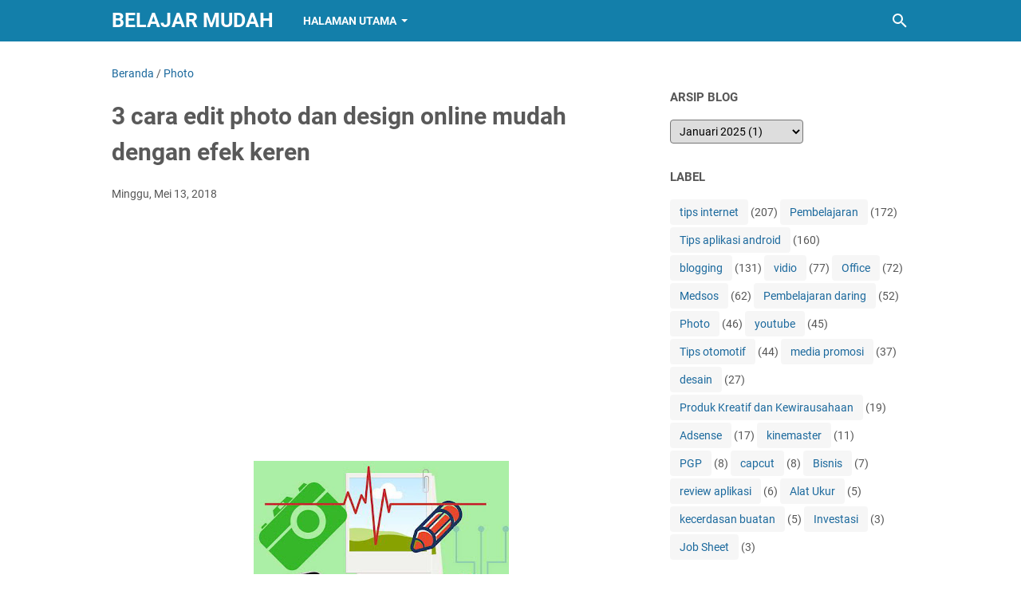

--- FILE ---
content_type: text/html; charset=utf-8
request_url: https://www.google.com/recaptcha/api2/aframe
body_size: 267
content:
<!DOCTYPE HTML><html><head><meta http-equiv="content-type" content="text/html; charset=UTF-8"></head><body><script nonce="pYKkNITTaFfiadmpqwG0Rw">/** Anti-fraud and anti-abuse applications only. See google.com/recaptcha */ try{var clients={'sodar':'https://pagead2.googlesyndication.com/pagead/sodar?'};window.addEventListener("message",function(a){try{if(a.source===window.parent){var b=JSON.parse(a.data);var c=clients[b['id']];if(c){var d=document.createElement('img');d.src=c+b['params']+'&rc='+(localStorage.getItem("rc::a")?sessionStorage.getItem("rc::b"):"");window.document.body.appendChild(d);sessionStorage.setItem("rc::e",parseInt(sessionStorage.getItem("rc::e")||0)+1);localStorage.setItem("rc::h",'1763365878436');}}}catch(b){}});window.parent.postMessage("_grecaptcha_ready", "*");}catch(b){}</script></body></html>

--- FILE ---
content_type: text/javascript; charset=UTF-8
request_url: https://www.sriagunggb.my.id/feeds/posts/default/-/Photo?alt=json-in-script&orderby=updated&start-index=32&max-results=5&callback=msRelatedPosts
body_size: 8238
content:
// API callback
msRelatedPosts({"version":"1.0","encoding":"UTF-8","feed":{"xmlns":"http://www.w3.org/2005/Atom","xmlns$openSearch":"http://a9.com/-/spec/opensearchrss/1.0/","xmlns$blogger":"http://schemas.google.com/blogger/2008","xmlns$georss":"http://www.georss.org/georss","xmlns$gd":"http://schemas.google.com/g/2005","xmlns$thr":"http://purl.org/syndication/thread/1.0","id":{"$t":"tag:blogger.com,1999:blog-2222805516554856507"},"updated":{"$t":"2025-11-06T17:48:57.023+07:00"},"category":[{"term":"tips internet"},{"term":"Pembelajaran"},{"term":"Tips aplikasi android"},{"term":"blogging"},{"term":"Materi TKR"},{"term":"Tips Otomotif TKR"},{"term":"vidio"},{"term":"Office"},{"term":"Medsos"},{"term":"Pembelajaran daring"},{"term":"Photo"},{"term":"youtube"},{"term":"Tips otomotif"},{"term":"media promosi"},{"term":"Tips Belajar"},{"term":"desain"},{"term":"Produk Kreatif dan Kewirausahaan"},{"term":"Tips android"},{"term":"Adsense"},{"term":"Soal Online"},{"term":"Mesin"},{"term":"aplikasi"},{"term":"Materi PKK"},{"term":"kinemaster"},{"term":"Sasis"},{"term":"PGP"},{"term":"capcut"},{"term":"Bisnis"},{"term":"Kelistrikan"},{"term":"Bank Soal"},{"term":"Modul Ajar"},{"term":"VCT"},{"term":"review aplikasi"},{"term":"tutorial Inkscape"},{"term":"Alat Ukur"},{"term":"kecerdasan buatan"},{"term":"RPP"},{"term":"lomba menulis blog"},{"term":"tiktok"},{"term":"Investasi"},{"term":"Job Sheet"},{"term":"Musik"},{"term":"Sepeda Motor"},{"term":"TSM"},{"term":"record of my trip"},{"term":"tanaman bunga"},{"term":"Blog Copetition"},{"term":"info lowongan kerja"}],"title":{"type":"text","$t":"Belajar Mudah"},"subtitle":{"type":"html","$t":"blog tentang cara mudah belajar tentang pembelajaran,materi otomotif tkr,office,android,photo,vidio dan berbagai tips"},"link":[{"rel":"http://schemas.google.com/g/2005#feed","type":"application/atom+xml","href":"https:\/\/www.sriagunggb.my.id\/feeds\/posts\/default"},{"rel":"self","type":"application/atom+xml","href":"https:\/\/www.blogger.com\/feeds\/2222805516554856507\/posts\/default\/-\/Photo?alt=json-in-script\u0026start-index=32\u0026max-results=5\u0026orderby=updated"},{"rel":"alternate","type":"text/html","href":"https:\/\/www.sriagunggb.my.id\/search\/label\/Photo"},{"rel":"hub","href":"http://pubsubhubbub.appspot.com/"},{"rel":"previous","type":"application/atom+xml","href":"https:\/\/www.blogger.com\/feeds\/2222805516554856507\/posts\/default\/-\/Photo\/-\/Photo?alt=json-in-script\u0026start-index=27\u0026max-results=5\u0026orderby=updated"},{"rel":"next","type":"application/atom+xml","href":"https:\/\/www.blogger.com\/feeds\/2222805516554856507\/posts\/default\/-\/Photo\/-\/Photo?alt=json-in-script\u0026start-index=37\u0026max-results=5\u0026orderby=updated"}],"author":[{"name":{"$t":"sriagunggb"},"uri":{"$t":"http:\/\/www.blogger.com\/profile\/08099443396706994498"},"email":{"$t":"noreply@blogger.com"},"gd$image":{"rel":"http://schemas.google.com/g/2005#thumbnail","width":"32","height":"32","src":"\/\/blogger.googleusercontent.com\/img\/b\/R29vZ2xl\/AVvXsEgMQl3mhOZXWPTUfPkRmfBzzMIVJ25-P7WRm_ThsuvarLhD6hjInPCgJdJ7I1cW-YEIst8ylAIcOBvQUoNL3fVwVQFGjL9JkemfMvx_b0pGYPzeRVL_0SyNuQPGBQ2_0N0\/s113\/IMG_20210502_232124.png"}}],"generator":{"version":"7.00","uri":"http://www.blogger.com","$t":"Blogger"},"openSearch$totalResults":{"$t":"46"},"openSearch$startIndex":{"$t":"32"},"openSearch$itemsPerPage":{"$t":"5"},"entry":[{"id":{"$t":"tag:blogger.com,1999:blog-2222805516554856507.post-7291439283585520549"},"published":{"$t":"2019-03-02T03:31:00.000+07:00"},"updated":{"$t":"2020-12-26T13:38:46.136+07:00"},"category":[{"scheme":"http://www.blogger.com/atom/ns#","term":"Photo"},{"scheme":"http://www.blogger.com/atom/ns#","term":"Tips aplikasi android"}],"title":{"type":"text","$t":"Aplikasi foto banyak fitur editing lengkap untuk HP dengan Tolwiz photos"},"content":{"type":"html","$t":"\u003Cdiv dir=\"ltr\" style=\"text-align: left;\" trbidi=\"on\"\u003E\n\u003Cdiv class=\"separator\" style=\"clear: both; text-align: center;\"\u003E\n\u003Ca href=\"https:\/\/blogger.googleusercontent.com\/img\/b\/R29vZ2xl\/AVvXsEgvOuSJqG-B1Zfe28dgdivbn15U6-ZlyDgTtwg0-ghMmeasOB1sQ3H7aQi-jJ9yHPPULtimtjYoBAdwaRCejI-FpaY7uPwCaExETStdvRhuCgx2HXjIDmVgKecShXhei7myg-NteVJ2VyHE\/s1600\/aplikasi+banyak+fitur+editing+untuk+hp+dengan+toolwiz+photos.jpg\" imageanchor=\"1\" style=\"margin-left: 1em; margin-right: 1em;\"\u003E\u003Cimg alt=\"aplikasi foto banyak fitur lengkap untuk hp dengan tolwiz photos\" border=\"0\" data-original-height=\"280\" data-original-width=\"336\" height=\"532\" src=\"https:\/\/blogger.googleusercontent.com\/img\/b\/R29vZ2xl\/AVvXsEgvOuSJqG-B1Zfe28dgdivbn15U6-ZlyDgTtwg0-ghMmeasOB1sQ3H7aQi-jJ9yHPPULtimtjYoBAdwaRCejI-FpaY7uPwCaExETStdvRhuCgx2HXjIDmVgKecShXhei7myg-NteVJ2VyHE\/s640\/aplikasi+banyak+fitur+editing+untuk+hp+dengan+toolwiz+photos.jpg\" title=\"aplikasi foto banyak fitur lengkap\" width=\"640\" \/\u003E\u003C\/a\u003E\u003C\/div\u003E\n\u003Cbr \/\u003E\nAnda suka edit foto di HP anda? kini banyak beredar aplikasi untuk edit foto dengan bayak fitur editing dengan mudah dan gratis.Salah satunya adalah aplikasi toolwiz photos yang banyak fitur untuk edit foto anda dengan mudah dalam waktu sekejab.\u003Cbr \/\u003E\n\u003Cbr \/\u003E\nSebetulnya banyak sekali aplikasi edit foto\u0026nbsp; yang lain yang juga banyak fitur editingnya akan tetapi setelah mencoba beberapa aplikasi ada satu aplikasi untuk edit dengan aplikasi yang satu ini karena fitur untuk edit lebih banyak dibandingkan aplikasi yang lain.\u003Cbr \/\u003E\n\u003Cbr \/\u003E\nToolwiz photos menggabungkan dar beberapa fitur editing yang lengkap untuk anda seperti fitur pro editing yang dapat anda jumpai dalam aplikasi lain yang pro atau berbayar disini gratis dapat menikmati fitur premium atau berbayar.\u003Cbr \/\u003E\n\u003Cdiv class=\"separator\" style=\"clear: both; text-align: center;\"\u003E\n\u003Ca href=\"https:\/\/blogger.googleusercontent.com\/img\/b\/R29vZ2xl\/AVvXsEhBjX427CzZ0Gz76fG1z4iWy7g7lCepmcRD55_lBMs4QFNmogIUm9U5acvsZ2U-E_C_vDJo8ikQFguxJKIVuAnN9Uw5rlXCp6jdeo0ljJHluNL0P30W4ZBGfT92TOJMzSgoOWVwSSr_hXYO\/s1600\/aplikasi+edit+foto+banyak+fitur+di+hp+dengan+toolwiz+photos.jpg\" imageanchor=\"1\" style=\"margin-left: 1em; margin-right: 1em;\"\u003E\u003Cimg alt=\"aplikasi foto banyak fitur editing lengkap untuk hp dengan tolwiz photos\" border=\"0\" data-original-height=\"800\" data-original-width=\"400\" height=\"400\" src=\"https:\/\/blogger.googleusercontent.com\/img\/b\/R29vZ2xl\/AVvXsEhBjX427CzZ0Gz76fG1z4iWy7g7lCepmcRD55_lBMs4QFNmogIUm9U5acvsZ2U-E_C_vDJo8ikQFguxJKIVuAnN9Uw5rlXCp6jdeo0ljJHluNL0P30W4ZBGfT92TOJMzSgoOWVwSSr_hXYO\/s400\/aplikasi+edit+foto+banyak+fitur+di+hp+dengan+toolwiz+photos.jpg\" title=\"aplikasi foto banyak fitur editing\" width=\"200\" \/\u003E\u003C\/a\u003E\u003C\/div\u003E\n\u003Cbr \/\u003E\nFitur seperti crop,mosaic,pact healing untuk menghilangkan gambar atau foto menjadi indah misalnya saja anda akan menghilangkan beberapa latar belakang dengan mengganti menggunakana mosaic dan untuk menghilangkan dengan healing serta fitur yang lain masih banyak.\u003Cbr \/\u003E\n\u003Cbr \/\u003E\nDengan fitur yang lain seperti toning,filter yang menawan ,potraid yang dapat membentuk wajah terutama bagian dagu supaya lebih indah dengan edit bagian wajah anda serta efefect yang dapat mengedit wajah anda secara maksimal misalnya saja bagian dagu anda lebar dapat dikecilkan dengan membentuk dagu anda lebih cantik dan menawan.\u003Cbr \/\u003E\n\u003Cbr \/\u003E\nSelanjutnya terdapat fitur decorate untuk menambahkan editing seperti dengan menambahkan stiker dengan berbagai macam stiker ,membuat wajah anda dengan skecth,textutere dan kombinasi lain dalam fitur pro editing.\u003Cbr \/\u003E\n\u003Cbr \/\u003E\nJika anda ingin merubah foto anda seperti menjadi sebuah lukisan baik hitam putih ataupun berwarna anda dapat merubah dengan fitur prismart seperti edit foto menggunakan prisma yang terkenal dengan photo art atau seni foto anda dibuat seperti sebuah lukisan tangan.\u003Cbr \/\u003E\n\u003Cdiv class=\"separator\" style=\"clear: both; text-align: center;\"\u003E\n\u003Ca href=\"https:\/\/blogger.googleusercontent.com\/img\/b\/R29vZ2xl\/AVvXsEiMPQSKzGL0NlFb0XxHBSpfLBgsExUdjXZ2r2hlhMNtezF7AuSDk3pdke2c53A320P0GOmj480t89LVl3C184qbUuBEdVdCVkKSQD2KasRLPl1q0ubd1hoyA9MI-j_L86rAFgxN9FWe9zSl\/s1600\/aplikasi+edit+foto+banyak+fitur+di+hp+dengan+toolwizphotos.jpg\" imageanchor=\"1\" style=\"margin-left: 1em; margin-right: 1em;\"\u003E\u003Cimg alt=\"aplikasi foto banyak fitur editing lengkap untuk hp dengan tolwiz photos\" border=\"0\" data-original-height=\"800\" data-original-width=\"400\" height=\"400\" src=\"https:\/\/blogger.googleusercontent.com\/img\/b\/R29vZ2xl\/AVvXsEiMPQSKzGL0NlFb0XxHBSpfLBgsExUdjXZ2r2hlhMNtezF7AuSDk3pdke2c53A320P0GOmj480t89LVl3C184qbUuBEdVdCVkKSQD2KasRLPl1q0ubd1hoyA9MI-j_L86rAFgxN9FWe9zSl\/s400\/aplikasi+edit+foto+banyak+fitur+di+hp+dengan+toolwizphotos.jpg\" title=\"aplikasi foto banyak fitur editing\" width=\"200\" \/\u003E\u003C\/a\u003E\u003C\/div\u003E\n\u003Cbr \/\u003E\n\u003Cul style=\"text-align: left;\"\u003E\n\u003Cli\u003E\u003Ca href=\"https:\/\/play.google.com\/store\/apps\/details?id=com.btows.photo\"\u003Edownload aplikasi toolwiz photos\u003C\/a\u003E\u003C\/li\u003E\n\u003C\/ul\u003E\n\u003Cbr \/\u003E\nSetelah itu ada fitur namanya water reflection fitur ini untuk membentuk foto atau gambar anda seolah olah berada di dalam air misalnya foto separuh kelihatan di atas sebuah air dan yang lain terdapat bayangan seperti di dalam air.\u003Cbr \/\u003E\n\u003Cbr \/\u003E\nKemudian untuk membuat sebuah animasi anda dapat menambahkan my moment untuk menabadikan foto anda misalnya seolah olah berada dandapat bergerak di dalam air yang jernih dengan binatang laut berupa sebuah vidio foto.\u003Cbr \/\u003E\n\u003Cbr \/\u003E\nDan ada fitur untuk membuat slideshow beberapa foto anda dalam slide showdengan menambahkan musik pilihan yang anda sukai dapat dilakukan dengan mudah dan cepat dalam fitur editing dengan membuat slide show.\u003Cbr \/\u003E\n\u003Cbr \/\u003E\nTerdapat juga menu explore untuk ekspor karya anda ke jejaring sosial atau ke media sosial sehingga mungkin dapat membagikan momen momen indah anda dapat dibagikan teman untuk melihat aktivitas anda.\u003Cbr \/\u003E\n\u003Cbr \/\u003E\nNah tunggu apalagi jika anda ingin edit foto dengan fitur editing lengkap dapat menggunakan tolwiz photo untuk edit bagian foto dan momen kebahagian anda dengan menggunakan aplikasi ini yang lengkap dengan beberapa fitur unggulan yang tidak dapat di aplikasi lain,seperti tools seperti fitur premium,adanya prismaart yang membuat karya seni dengan menggunakan foto sampai membuat slide show untuk foto anda,\u003Cbr \/\u003E\n\u003Cbr \/\u003E\n\u003Cbr \/\u003E\n\u003Cbr \/\u003E\n\u003C\/div\u003E\n"},"link":[{"rel":"replies","type":"application/atom+xml","href":"https:\/\/www.sriagunggb.my.id\/feeds\/7291439283585520549\/comments\/default","title":"Posting Komentar"},{"rel":"replies","type":"text/html","href":"https:\/\/www.sriagunggb.my.id\/2019\/03\/aplikasi-foto-banyak-fitur-editing.html#comment-form","title":"0 Komentar"},{"rel":"edit","type":"application/atom+xml","href":"https:\/\/www.blogger.com\/feeds\/2222805516554856507\/posts\/default\/7291439283585520549"},{"rel":"self","type":"application/atom+xml","href":"https:\/\/www.blogger.com\/feeds\/2222805516554856507\/posts\/default\/7291439283585520549"},{"rel":"alternate","type":"text/html","href":"https:\/\/www.sriagunggb.my.id\/2019\/03\/aplikasi-foto-banyak-fitur-editing.html","title":"Aplikasi foto banyak fitur editing lengkap untuk HP dengan Tolwiz photos"}],"author":[{"name":{"$t":"sriagunggb"},"uri":{"$t":"http:\/\/www.blogger.com\/profile\/08099443396706994498"},"email":{"$t":"noreply@blogger.com"},"gd$image":{"rel":"http://schemas.google.com/g/2005#thumbnail","width":"32","height":"32","src":"\/\/blogger.googleusercontent.com\/img\/b\/R29vZ2xl\/AVvXsEgMQl3mhOZXWPTUfPkRmfBzzMIVJ25-P7WRm_ThsuvarLhD6hjInPCgJdJ7I1cW-YEIst8ylAIcOBvQUoNL3fVwVQFGjL9JkemfMvx_b0pGYPzeRVL_0SyNuQPGBQ2_0N0\/s113\/IMG_20210502_232124.png"}}],"media$thumbnail":{"xmlns$media":"http://search.yahoo.com/mrss/","url":"https:\/\/blogger.googleusercontent.com\/img\/b\/R29vZ2xl\/AVvXsEgvOuSJqG-B1Zfe28dgdivbn15U6-ZlyDgTtwg0-ghMmeasOB1sQ3H7aQi-jJ9yHPPULtimtjYoBAdwaRCejI-FpaY7uPwCaExETStdvRhuCgx2HXjIDmVgKecShXhei7myg-NteVJ2VyHE\/s72-c\/aplikasi+banyak+fitur+editing+untuk+hp+dengan+toolwiz+photos.jpg","height":"72","width":"72"},"thr$total":{"$t":"0"}},{"id":{"$t":"tag:blogger.com,1999:blog-2222805516554856507.post-7025694610200537036"},"published":{"$t":"2019-03-17T15:17:00.001+07:00"},"updated":{"$t":"2020-12-26T13:38:43.007+07:00"},"category":[{"scheme":"http://www.blogger.com/atom/ns#","term":"Photo"},{"scheme":"http://www.blogger.com/atom/ns#","term":"Tips aplikasi android"}],"title":{"type":"text","$t":"5 aplikasi Kamera selfi jaman now terbaik yang wajib dimiliki"},"content":{"type":"html","$t":"\u003Cdiv dir=\"ltr\" style=\"text-align: left;\" trbidi=\"on\"\u003E\n\u003Cdiv class=\"separator\" style=\"clear: both; text-align: center;\"\u003E\n\u003Ca href=\"https:\/\/blogger.googleusercontent.com\/img\/b\/R29vZ2xl\/AVvXsEgW0bUBz37X0Jz0QdP8bIPWndERDT8LznHRo_NXHNb_pbiFXgFeiEH2QgL-u-nONpSFXJQx_DkkRNfnZOuf2xyRy6QGkC1Kfcs-qSssNoaoYX2IReV1SiuFl5Es06jQDXdx5j_J3PL8ztPd\/s1600\/5+aplikasi+kamera+sefi+jaman+now+terbaik+yang+wajib+dimiliki.jpg\" imageanchor=\"1\" style=\"margin-left: 1em; margin-right: 1em;\"\u003E\u003Cimg alt=\"5 aplikasi kamera selfi jaman now terbaik yang wajib dimiliki\" border=\"0\" data-original-height=\"280\" data-original-width=\"336\" height=\"532\" src=\"https:\/\/blogger.googleusercontent.com\/img\/b\/R29vZ2xl\/AVvXsEgW0bUBz37X0Jz0QdP8bIPWndERDT8LznHRo_NXHNb_pbiFXgFeiEH2QgL-u-nONpSFXJQx_DkkRNfnZOuf2xyRy6QGkC1Kfcs-qSssNoaoYX2IReV1SiuFl5Es06jQDXdx5j_J3PL8ztPd\/s640\/5+aplikasi+kamera+sefi+jaman+now+terbaik+yang+wajib+dimiliki.jpg\" title=\"5 aplikasi kamera selfi jaman now\" width=\"640\" \/\u003E\u003C\/a\u003E\u003C\/div\u003E\n\u003Cdiv class=\"separator\" style=\"clear: both; text-align: center;\"\u003E\n\u003C\/div\u003E\n\u003Cbr \/\u003E\nBagi anda yang suka selfi khususnya bagi kaum hawa sebagian besar memang suka selfi,Ada kamera selfi jaman now yang terbaik wajib untuk anda miliki,Kenapa ? karena memiliki fitur unggulan pada kamera selfi di aplikasi kamera yang sudah terbukti dapat menyulap wajah anda menjadi lebih menarik dan patut anda coba untuk berselfi ria.\u003Cbr \/\u003E\n\u003Cbr \/\u003E\nBeberapa jenis aplikasi kamera selfi memang banyak sekali beredar di playstore dan jenis kamera ini memiliki banyak sekali keunggulan yang menjadikan foto selfi anda semakin menarik baik dengan fitur aplikasi kameranya maupun dengan fitur editing yang lengkap.\u003Cbr \/\u003E\n\u003Cbr \/\u003E\nBerikut ini beberapa aplikasi kamera selfi untuk semakin membuat anda menarik saat cekrak cekrek mengambil hasil foto selfi anda dan di gunakan untuk meadia sosial.\u003Cbr \/\u003E\n\u003Cbr \/\u003E\n1. Youcam perfect.\u003Cbr \/\u003E\nmerupakan aplikasi kamera selfi yang dapat memperbaiki wajah anda dengan hasil foto yang sesuaia dengan keinginan anda seperti mengubah bentuk wajah,hidung hingga make up pun dapat pada kamera selfi yang satu ini dan mempunyai keunggulan lain seperti saat gelap dan mendung aplikasi kamera selfi ini dapat membantu anda.\u003Cbr \/\u003E\n\u003Cbr \/\u003E\n2. Beauty plus.\u003Cbr \/\u003E\nJika anda mempunyai jerawat\u0026nbsp; saat akan selfi supaya tidak kelihatan aplikasi kamera selfi yang satu ini mampu menghilangkan jerawat anda dalam sekejap dan dapat pula memutihkan gigi anda,kamera ini juga dapat digunakan untuk merekam vidio sehingga kamera ini juga layak di berikan kamera jaman now yang harus anda miliki.\u003Cbr \/\u003E\n\u003Cbr \/\u003E\n3. Candy camera.\u003Cbr \/\u003E\nPada kamera selfi yang satu ini terdapat fitur baby face yang dapat membuat wajah anda lebih muda dari aslinya dan juga terdapat fitur orange kiss yang mengubah lipstik atau bibir anda menjadi warna orange,\u003Cbr \/\u003E\n\u003Cbr \/\u003E\n4. Snow.\u003Cbr \/\u003E\nkamrea yang satu ini sudah diselipkan teknologi AR dengan mengedit wajah secara live dengan menggunakan banyak filter untuk digunakan saat anda selfi dan tidak dijumpai di aplikasi kamera yang lain.\u003Cbr \/\u003E\n\u003Cbr \/\u003E\n5. Face Swap.\u003Cbr \/\u003E\nAplikasi kamera selfi yang satu ini dapat menukar wajah anda dengan wajah teman anda atau untuk sekedar membuat lucu kamera ini juga dapat menukar wajah dengan hewan yang menjadikan anda lucu dan yang pastinya menyenangkan dapat edit foto dengan berbagai cara dan mudah melakukanya.\u003Cbr \/\u003E\n\u003Cbr \/\u003E\nBagi anda yang suka selfi jangan lewatkan untuk memiliki salah satu kamera selfi terbaik yang dapat mulai dari mengubah wajah ,membuat lebih muda serta dapat di edit dengan mudah seperti menukar wajah dan emotion serta ratusan filter yang menarik untuk selfi anda.\u003C\/div\u003E\n"},"link":[{"rel":"replies","type":"application/atom+xml","href":"https:\/\/www.sriagunggb.my.id\/feeds\/7025694610200537036\/comments\/default","title":"Posting Komentar"},{"rel":"replies","type":"text/html","href":"https:\/\/www.sriagunggb.my.id\/2019\/03\/5-aplikasi-kamera-selfi-jaman-now.html#comment-form","title":"0 Komentar"},{"rel":"edit","type":"application/atom+xml","href":"https:\/\/www.blogger.com\/feeds\/2222805516554856507\/posts\/default\/7025694610200537036"},{"rel":"self","type":"application/atom+xml","href":"https:\/\/www.blogger.com\/feeds\/2222805516554856507\/posts\/default\/7025694610200537036"},{"rel":"alternate","type":"text/html","href":"https:\/\/www.sriagunggb.my.id\/2019\/03\/5-aplikasi-kamera-selfi-jaman-now.html","title":"5 aplikasi Kamera selfi jaman now terbaik yang wajib dimiliki"}],"author":[{"name":{"$t":"sriagunggb"},"uri":{"$t":"http:\/\/www.blogger.com\/profile\/08099443396706994498"},"email":{"$t":"noreply@blogger.com"},"gd$image":{"rel":"http://schemas.google.com/g/2005#thumbnail","width":"32","height":"32","src":"\/\/blogger.googleusercontent.com\/img\/b\/R29vZ2xl\/AVvXsEgMQl3mhOZXWPTUfPkRmfBzzMIVJ25-P7WRm_ThsuvarLhD6hjInPCgJdJ7I1cW-YEIst8ylAIcOBvQUoNL3fVwVQFGjL9JkemfMvx_b0pGYPzeRVL_0SyNuQPGBQ2_0N0\/s113\/IMG_20210502_232124.png"}}],"media$thumbnail":{"xmlns$media":"http://search.yahoo.com/mrss/","url":"https:\/\/blogger.googleusercontent.com\/img\/b\/R29vZ2xl\/AVvXsEgW0bUBz37X0Jz0QdP8bIPWndERDT8LznHRo_NXHNb_pbiFXgFeiEH2QgL-u-nONpSFXJQx_DkkRNfnZOuf2xyRy6QGkC1Kfcs-qSssNoaoYX2IReV1SiuFl5Es06jQDXdx5j_J3PL8ztPd\/s72-c\/5+aplikasi+kamera+sefi+jaman+now+terbaik+yang+wajib+dimiliki.jpg","height":"72","width":"72"},"thr$total":{"$t":"0"}},{"id":{"$t":"tag:blogger.com,1999:blog-2222805516554856507.post-4563516164046854791"},"published":{"$t":"2019-05-11T02:27:00.000+07:00"},"updated":{"$t":"2020-12-26T13:38:39.772+07:00"},"category":[{"scheme":"http://www.blogger.com/atom/ns#","term":"Photo"},{"scheme":"http://www.blogger.com/atom/ns#","term":"tips internet"}],"title":{"type":"text","$t":"Cara edit foto online dan kompres cepat gratis menggunakan iloveimg"},"content":{"type":"html","$t":"\u003Cdiv dir=\"ltr\" style=\"text-align: left;\" trbidi=\"on\"\u003E\n\u003Cdiv class=\"separator\" style=\"clear: both; text-align: center;\"\u003E\n\u003Ca href=\"https:\/\/blogger.googleusercontent.com\/img\/b\/R29vZ2xl\/AVvXsEjjhuFFylysi6MuHFwrpCGJAgJjV_802ENM_nIKX7ouSw1G-LuolLQ-6WPrj3Ucr4dfm-fbeuLktBBrqP1-XCHb8TSXhxNBzZv78iqdZsSiJgO3VZf1EBLwoG-6VNYVqIrxqLACSkaHx5i8\/s1600\/cara+edit+dan+kompres+foto+online+cepat+dan+gratis+menggunakan+iloveimg.jpg\" imageanchor=\"1\" style=\"margin-left: 1em; margin-right: 1em;\"\u003E\u003Cimg alt=\"cara edit foto online dan kompres cepat gratis menggunakan iloveimg\" border=\"0\" data-original-height=\"280\" data-original-width=\"336\" height=\"332\" src=\"https:\/\/blogger.googleusercontent.com\/img\/b\/R29vZ2xl\/AVvXsEjjhuFFylysi6MuHFwrpCGJAgJjV_802ENM_nIKX7ouSw1G-LuolLQ-6WPrj3Ucr4dfm-fbeuLktBBrqP1-XCHb8TSXhxNBzZv78iqdZsSiJgO3VZf1EBLwoG-6VNYVqIrxqLACSkaHx5i8\/s400\/cara+edit+dan+kompres+foto+online+cepat+dan+gratis+menggunakan+iloveimg.jpg\" title=\"cara edit foto online dan kompres cepat gratis\" width=\"400\" \/\u003E\u003C\/a\u003E\u003C\/div\u003E\n\u003Cbr \/\u003E\nEdit sebuah foto boleh dikatakan sesuatu yang wajib untuk dilakukan terutama jika anda akan mengaploud sebuah foto terutama ukuran dan kelngkapan yang lain serta untuk memperindah dan mempercantik foto anda,Sekarang inibanyak edit foto dilakukan baik menggunakan aplikasi edit foto serta jika anda ingin cepat,mudah dan gratis dapat berkunjung ke situs www.iloveimg.com.\u003Cbr \/\u003E\n\u003Cbr \/\u003E\nSitus ini menawarkan sebuah editing foto mudah dan simpel dan user frienly yang dapat digunakan secara mudah dan cepat terutama jika anda membutuhkan editing cepat dalam melaksanakan rutinitas atau pekerjaan yang ada hubunganya dengan fotogafi yang membantu pekerjaan anda lebih cepat selesai dilaksanakan.\u003Cbr \/\u003E\n\u003Cbr \/\u003E\nDengan menawarkan berbagai fitur editing antara lain :\u003Cbr \/\u003E\n\u003Cbr \/\u003E\n\u003Cul style=\"text-align: left;\"\u003E\n\u003Cli\u003Ekompres gambar\u003C\/li\u003E\n\u003C\/ul\u003E\n\u003Cbr \/\u003E\nberguna sekali untuk kompres sebuah gambar atau foto anda supaya menjadi lebih ringan untuk di share baik ke medsos ataupun ke jejaring sosial dan mungkin untuk keperluan data yang mengharuskan kompres foto anda.\u003Cbr \/\u003E\n\u003Cbr \/\u003E\n\u003Cul style=\"text-align: left;\"\u003E\n\u003Cli\u003Eubah ukuran gambar\u003C\/li\u003E\n\u003C\/ul\u003E\n\u003Cbr \/\u003E\nfitur ini juga penting untuk mengubah berbagai ukuran foto atau gambar yang mengharuskan ukuran ukuran tertentu dalam ukuran sebuah gambar atau foto anda.\u003Cbr \/\u003E\n\u003Cbr \/\u003E\n\u003Cul style=\"text-align: left;\"\u003E\n\u003Cli\u003Epotong gambar dan konversi JPG\u003C\/li\u003E\n\u003C\/ul\u003E\n\u003Cbr \/\u003E\nini juga sangat banyak digunakan terutama untuk foto yang mengharuskan anda memotong gambar dan mengkonversi ke JPG\u003Cbr \/\u003E\n\u003Cdiv class=\"separator\" style=\"clear: both; text-align: center;\"\u003E\n\u003Ca href=\"https:\/\/blogger.googleusercontent.com\/img\/b\/R29vZ2xl\/AVvXsEjBgfTzysql1cLvKhHhNrrqzzSK_qum067SPRN9b0J1YIyMv1V9uRGAkCE83jjftQs76YoaddPwgPw5b2o3vUEz9laDm3fAMvArlVNJy9oEaU_90Gbd1HoaLpt2tTV9RxvRNv0vCZglc1b0\/s1600\/cara+edit+foto+online+dan+kompres+cepat+gratis+menggunkan+iloveimg.JPG\" imageanchor=\"1\" style=\"margin-left: 1em; margin-right: 1em;\"\u003E\u003Cimg alt=\"cara edit foto online dan kompres cepat gratis menggunakan iloveimg\" border=\"0\" data-original-height=\"183\" data-original-width=\"400\" height=\"292\" src=\"https:\/\/blogger.googleusercontent.com\/img\/b\/R29vZ2xl\/AVvXsEjBgfTzysql1cLvKhHhNrrqzzSK_qum067SPRN9b0J1YIyMv1V9uRGAkCE83jjftQs76YoaddPwgPw5b2o3vUEz9laDm3fAMvArlVNJy9oEaU_90Gbd1HoaLpt2tTV9RxvRNv0vCZglc1b0\/s640\/cara+edit+foto+online+dan+kompres+cepat+gratis+menggunkan+iloveimg.JPG\" title=\"cara edit foto online dan kompres cepat gratis\" width=\"640\" \/\u003E\u003C\/a\u003E\u003C\/div\u003E\n\u003Cbr \/\u003E\n\u003Cbr \/\u003E\n\u003Cul style=\"text-align: left;\"\u003E\n\u003Cli\u003EEditor gambar\u003C\/li\u003E\n\u003C\/ul\u003E\n\u003Cdiv\u003E\n\u003Col style=\"text-align: left;\"\u003E\n\u003Cli\u003EJika anda kan edit secra cepat pilih fitur ini dengan cara masuk ke situs\u0026nbsp;\u003Ca href=\"https:\/\/www.iloveimg.com\/id\/editor-foto\"\u003EILOVEIMG\u003C\/a\u003E\u003C\/li\u003E\n\u003Cli\u003Eselanjutnya pilih gambar yang akan di edit dari laptop atau komputer\u003C\/li\u003E\n\u003Cli\u003Ekemudian pilih ubah ukuran untuk mengatur lebar dan tinggi\u003C\/li\u003E\n\u003Cli\u003Epotong gambar jika ingin di perpendek dan bentuk vertikal maupun horisontal\u003C\/li\u003E\n\u003Cli\u003Eselanjutnya memberi gambar pada foto serta menambahkan teks dapat dilakukan dengan mudah.\u003C\/li\u003E\n\u003Cli\u003Ekemudian anda juga dapat menambahkan berbagai bentuk,stiker dan merubah pojok gambar menjadi seperti elips misalnya untuk edit foto anda.\u003C\/li\u003E\n\u003Cli\u003Edan jika semua sudah dirasa selesai anda tinggal klik menu simpan pada kanan bawah dan memberi nama foto hasil editan dan menyimpan di laptop anda\u003C\/li\u003E\n\u003C\/ol\u003E\n\u003Cdiv\u003E\nDengan cara edit foto online yang secara cepat dan mudah serta gratis dapat anda lakukan untuk memenuhi kebutuhan anda mulai dari edit foto,kompres foto,mengubah ukuran smpai dengan konversi foto yang mungkin sangat dibutuhkan untuk share atau persyaratan yang membantu pekerjaan.\u003C\/div\u003E\n\u003C\/div\u003E\n\u003Cbr \/\u003E\n\u003Cbr \/\u003E\u003C\/div\u003E\n"},"link":[{"rel":"replies","type":"application/atom+xml","href":"https:\/\/www.sriagunggb.my.id\/feeds\/4563516164046854791\/comments\/default","title":"Posting Komentar"},{"rel":"replies","type":"text/html","href":"https:\/\/www.sriagunggb.my.id\/2019\/05\/cara-edit-foto-online-dan-kompres-cepat.html#comment-form","title":"0 Komentar"},{"rel":"edit","type":"application/atom+xml","href":"https:\/\/www.blogger.com\/feeds\/2222805516554856507\/posts\/default\/4563516164046854791"},{"rel":"self","type":"application/atom+xml","href":"https:\/\/www.blogger.com\/feeds\/2222805516554856507\/posts\/default\/4563516164046854791"},{"rel":"alternate","type":"text/html","href":"https:\/\/www.sriagunggb.my.id\/2019\/05\/cara-edit-foto-online-dan-kompres-cepat.html","title":"Cara edit foto online dan kompres cepat gratis menggunakan iloveimg"}],"author":[{"name":{"$t":"sriagunggb"},"uri":{"$t":"http:\/\/www.blogger.com\/profile\/08099443396706994498"},"email":{"$t":"noreply@blogger.com"},"gd$image":{"rel":"http://schemas.google.com/g/2005#thumbnail","width":"32","height":"32","src":"\/\/blogger.googleusercontent.com\/img\/b\/R29vZ2xl\/AVvXsEgMQl3mhOZXWPTUfPkRmfBzzMIVJ25-P7WRm_ThsuvarLhD6hjInPCgJdJ7I1cW-YEIst8ylAIcOBvQUoNL3fVwVQFGjL9JkemfMvx_b0pGYPzeRVL_0SyNuQPGBQ2_0N0\/s113\/IMG_20210502_232124.png"}}],"media$thumbnail":{"xmlns$media":"http://search.yahoo.com/mrss/","url":"https:\/\/blogger.googleusercontent.com\/img\/b\/R29vZ2xl\/AVvXsEjjhuFFylysi6MuHFwrpCGJAgJjV_802ENM_nIKX7ouSw1G-LuolLQ-6WPrj3Ucr4dfm-fbeuLktBBrqP1-XCHb8TSXhxNBzZv78iqdZsSiJgO3VZf1EBLwoG-6VNYVqIrxqLACSkaHx5i8\/s72-c\/cara+edit+dan+kompres+foto+online+cepat+dan+gratis+menggunakan+iloveimg.jpg","height":"72","width":"72"},"thr$total":{"$t":"0"}},{"id":{"$t":"tag:blogger.com,1999:blog-2222805516554856507.post-6863432559775647"},"published":{"$t":"2019-01-30T13:07:00.000+07:00"},"updated":{"$t":"2019-01-30T13:08:54.664+07:00"},"category":[{"scheme":"http://www.blogger.com/atom/ns#","term":"desain"},{"scheme":"http://www.blogger.com/atom/ns#","term":"Photo"}],"title":{"type":"text","$t":"3 Tips dan trik memadukan warna dalam desain secara umum"},"content":{"type":"html","$t":"\u003Cdiv dir=\"ltr\" style=\"text-align: left;\" trbidi=\"on\"\u003E\n\u003Cdiv class=\"separator\" style=\"clear: both; text-align: center;\"\u003E\n\u003Ca href=\"https:\/\/blogger.googleusercontent.com\/img\/b\/R29vZ2xl\/AVvXsEjEMB8ae0-1uPqkY3KhAnUs89m9ikn5s5X0zP8WIj9flDMjtSKiE_Ni5dwhyj8i-M6hyD7gWXrHx062j5t4IV2_osY7JdlTJ-F7w5N-qm3sGk3N0tjTa9WuBNUn-PIV8ZFPtnic55Opc5OC\/s1600\/tips+dan+trik+memadukan+warna.jpg\" imageanchor=\"1\" style=\"margin-left: 1em; margin-right: 1em;\"\u003E\u003Cimg alt=\"3 tips dan trik memadukan warna dalam desain secara umum\" border=\"0\" data-original-height=\"280\" data-original-width=\"336\" height=\"530\" src=\"https:\/\/blogger.googleusercontent.com\/img\/b\/R29vZ2xl\/AVvXsEjEMB8ae0-1uPqkY3KhAnUs89m9ikn5s5X0zP8WIj9flDMjtSKiE_Ni5dwhyj8i-M6hyD7gWXrHx062j5t4IV2_osY7JdlTJ-F7w5N-qm3sGk3N0tjTa9WuBNUn-PIV8ZFPtnic55Opc5OC\/s640\/tips+dan+trik+memadukan+warna.jpg\" title=\"3 tips dan trik memadukan warna\" width=\"640\" \/\u003E\u003C\/a\u003E\u003C\/div\u003E\n\u003Cbr \/\u003E\nBagaimana memadukan sebuah warna dalam desain sehingga menjadi menarik?Berikut ada beberapa tips dan trik untuk memadukan berbagai macam warna dalam mendesain bagi anda yang memerlukan desain untuk memperindah desain anda.\u003Cbr \/\u003E\n\u003Cbr \/\u003E\nSering kita melihat berbagai kombinasi warna enah itu properti\u0026nbsp; atau bangunan,desain kartu undangan dan desain untuk pakaian serta aksesoris lain yang menjadikanya menarik untuk di perhatikan dan khususnya bagi yang sering mendesain kombinasi warna yang tepat dapat menjadi nilai jual lebih tinggi.\u003Cbr \/\u003E\n\u003Cbr \/\u003E\nLalu apa yang dapat dipakai untuk panduan memadukan sebuah warna yang menarik perhatian? anda tidak perlu kawatir karena sudah banyak sekali teori tentang warna apa yang sesuai dengan keinginan desain anda.\u003Cbr \/\u003E\n\u003Cbr \/\u003E\nContohnya mendesain dengan panduan roda warna,Apa itu roda warna? roda warna untuk lebih mudah memahaminya adalah sebuah roda yang berisikan berbagai warna dan memudahkan kita unutk memadukan berbagai warna dalam desain anda.\u003Cbr \/\u003E\n\u003Cbr \/\u003E\nDan juga dalam desain untuk bisnis atau berbagai produk dengan memperhatikan psikologi warna misalnya abu-abu sebagai warna keseimbangan,hijau berhubunngan dengan alam dan kesehatan dan warna yang lain sehingga dapat menonjolkan sebuah produk yang akan di desain.\u003Cbr \/\u003E\n\u003Cbr \/\u003E\nKembali lagi ke roda warna yang umum di gunakan untuk memadukan warna adalah sebagai berikut :\u003Cbr \/\u003E\n1. Warna bersebelahan atau penyebarisan.\u003Cbr \/\u003E\nContoh warna merah cocok digabungkan dengan warna sebelahnya atau sering di sebut penyebarisan wana misalnya merah di gabungkan dengan orange dan pink.dalam roda warna warna merah bersebelahan dengan orange dan pink.\u003Cbr \/\u003E\n\u003Cbr \/\u003E\n2. Warna 180 derajat.\u003Cbr \/\u003E\nContoh warna 180 derajat adalah warna yang ada di depanya jika menggunakan roda warna misalnya saja warna merah maka yang berhadapan dengan warna merah adalah warna biru dan hal ini sering disebut dengan warna 180 derajat.\u003Cbr \/\u003E\n\u003Cbr \/\u003E\n3. Warna 90 derajat\u003Cbr \/\u003E\nDalam roda warna terdapat 90 derajat dari warna yang ingin kita padukan sebagai contoh warna merah maka\u0026nbsp; yang membentuk sudut 90 derajat kekanan dan kekiri adalah warna hijau kuning dan ungu sehingga terlihat kontras tetapi tetap menarik untuk dilihat\u003Cbr \/\u003E\n\u003Cbr \/\u003E\n\u003Ca href=\"https:\/\/moko.co.id\/menggunakan-color-wheel\/\"\u003Emenggunakan-color-wheel atau roda wrna\u003C\/a\u003E\u003Cbr \/\u003E\n\u003Cbr \/\u003E\nDengan 3 tips dan trik seperti diatas bertujuan untuk memadukan warna supaya terlihat menarik yang umum digunakan atau dasar dari roda warna untuk desain mulai dari warna bersebelahan,180 dan 90 derajat pada roda warna untuk di jadikan panduan dalam mendesain,atau mungkin anda dapat mendesain sendiri di luar teori dasar roda warna seperti atas sehigga desain anda menjadi menarik untuk dilihat.\u003C\/div\u003E\n"},"link":[{"rel":"replies","type":"application/atom+xml","href":"https:\/\/www.sriagunggb.my.id\/feeds\/6863432559775647\/comments\/default","title":"Posting Komentar"},{"rel":"replies","type":"text/html","href":"https:\/\/www.sriagunggb.my.id\/2019\/01\/3-tips-dan-trik-memadukan-warna-dalam.html#comment-form","title":"0 Komentar"},{"rel":"edit","type":"application/atom+xml","href":"https:\/\/www.blogger.com\/feeds\/2222805516554856507\/posts\/default\/6863432559775647"},{"rel":"self","type":"application/atom+xml","href":"https:\/\/www.blogger.com\/feeds\/2222805516554856507\/posts\/default\/6863432559775647"},{"rel":"alternate","type":"text/html","href":"https:\/\/www.sriagunggb.my.id\/2019\/01\/3-tips-dan-trik-memadukan-warna-dalam.html","title":"3 Tips dan trik memadukan warna dalam desain secara umum"}],"author":[{"name":{"$t":"sriagunggb"},"uri":{"$t":"http:\/\/www.blogger.com\/profile\/08099443396706994498"},"email":{"$t":"noreply@blogger.com"},"gd$image":{"rel":"http://schemas.google.com/g/2005#thumbnail","width":"32","height":"32","src":"\/\/blogger.googleusercontent.com\/img\/b\/R29vZ2xl\/AVvXsEgMQl3mhOZXWPTUfPkRmfBzzMIVJ25-P7WRm_ThsuvarLhD6hjInPCgJdJ7I1cW-YEIst8ylAIcOBvQUoNL3fVwVQFGjL9JkemfMvx_b0pGYPzeRVL_0SyNuQPGBQ2_0N0\/s113\/IMG_20210502_232124.png"}}],"media$thumbnail":{"xmlns$media":"http://search.yahoo.com/mrss/","url":"https:\/\/blogger.googleusercontent.com\/img\/b\/R29vZ2xl\/AVvXsEjEMB8ae0-1uPqkY3KhAnUs89m9ikn5s5X0zP8WIj9flDMjtSKiE_Ni5dwhyj8i-M6hyD7gWXrHx062j5t4IV2_osY7JdlTJ-F7w5N-qm3sGk3N0tjTa9WuBNUn-PIV8ZFPtnic55Opc5OC\/s72-c\/tips+dan+trik+memadukan+warna.jpg","height":"72","width":"72"},"thr$total":{"$t":"0"}},{"id":{"$t":"tag:blogger.com,1999:blog-2222805516554856507.post-3208925279057904663"},"published":{"$t":"2019-01-28T22:01:00.000+07:00"},"updated":{"$t":"2019-01-28T22:01:22.335+07:00"},"category":[{"scheme":"http://www.blogger.com/atom/ns#","term":"Photo"},{"scheme":"http://www.blogger.com/atom/ns#","term":"tips internet"}],"title":{"type":"text","$t":"4 situs untuk menjual foto bagi yang suka fotografi"},"content":{"type":"html","$t":"\u003Cdiv dir=\"ltr\" style=\"text-align: left;\" trbidi=\"on\"\u003E\n\u003Cdiv class=\"separator\" style=\"clear: both; text-align: center;\"\u003E\n\u003Ca href=\"https:\/\/blogger.googleusercontent.com\/img\/b\/R29vZ2xl\/AVvXsEgPpdaLAOvvrClkhnkBEWW-hehJ4rcdHslSF4i1_VX2ZFDv0-nZv1JeMjzQWHJixUApeInJ9jONWJ5SmGfJn7uXYnIAcDRB9omRtwWskV6ES4J-ZhGGJCbPsvLe8KwQ4whtXWxx39n7Ajc5\/s1600\/4+situs+untuk+menjual+foto+bagi+yang+suka+fotografi.jpg\" imageanchor=\"1\" style=\"margin-left: 1em; margin-right: 1em;\"\u003E\u003Cimg alt=\"4 situs untuk menjual foto bagi yang suka fotografi\" border=\"0\" data-original-height=\"280\" data-original-width=\"336\" height=\"530\" src=\"https:\/\/blogger.googleusercontent.com\/img\/b\/R29vZ2xl\/AVvXsEgPpdaLAOvvrClkhnkBEWW-hehJ4rcdHslSF4i1_VX2ZFDv0-nZv1JeMjzQWHJixUApeInJ9jONWJ5SmGfJn7uXYnIAcDRB9omRtwWskV6ES4J-ZhGGJCbPsvLe8KwQ4whtXWxx39n7Ajc5\/s640\/4+situs+untuk+menjual+foto+bagi+yang+suka+fotografi.jpg\" title=\"4 situs untuk menjual foto\" width=\"640\" \/\u003E\u003C\/a\u003E\u003C\/div\u003E\n\u003Cbr \/\u003E\nBagi anda yang suka dengan fotografi terdapat beberapa situs terbaik untuk menjual sebuah foto dan jika memerlukan dapat juga membeli sebuah foto,situs-stus tersebut digunakan untuk anda yang suka dengan fotografi jika hasil jepretan anda bagus dapat dijual di beberapa situs untuk mendapatkan penghasilan tambahan.\u003Cbr \/\u003E\n\u003Cbr \/\u003E\nBagi anda yang mempunyai banyak foto jika hasilnya bagus patut anda coba untuk mengunjugi situs penjual foto terbaik yang sering diguakan para fotografer untuk memarkan hasil karyanya dan menjual foto untuk menghasilkan penghasilan yang tinggi.\u003Cbr \/\u003E\n\u003Cbr \/\u003E\nBahkan banyak sekali perusahaan atau individu yang membutuhkan sebuah foto untuk karya dan desain mereka yang tentunya sangat beragam ditinjau dari macam dan jenis foto yang anda jual,semakin unik atau bagus sebuah foto dapat menjajikan penghasilan bagi yang suka fotografi.\u003Cbr \/\u003E\n\u003Cbr \/\u003E\n➥Berikut ini beberapa situs untuk menjual berbagai foto,ilustrain,vektor,vidio bahkan ada audio yang terdapat pada situs-situsdi bawah ini :\u003Cbr \/\u003E\n\u003Cbr \/\u003E\n\u003Col style=\"text-align: left;\"\u003E\n\u003Cli\u003E\u003Ca href=\"https:\/\/www.istockphoto.com\/\"\u003Eistockphoto\u003C\/a\u003E\u003C\/li\u003E\n\u003Cli\u003E\u003Ca href=\"https:\/\/www.dreamstime.com\/\"\u003Edreamstime\u003C\/a\u003E\u003C\/li\u003E\n\u003Cli\u003E\u003Ca href=\"https:\/\/www.shutterstock.com\/?kw=shutterstock\u0026amp;gclid=Cj0KCQiA7briBRD7ARIsABhX8aBsAzzS8oFQRcYviAxzgAGn8nPk9iXksPkIc3YRBH6fM-A2ln23eJIaAjKFEALw_wcB\u0026amp;gclsrc=aw.ds\"\u003Eshutterstock.\u003C\/a\u003E\u003C\/li\u003E\n\u003Cli\u003E\u003Ca href=\"https:\/\/au.fotolia.com\/\"\u003Efotolia\u003C\/a\u003E\u003C\/li\u003E\n\u003C\/ol\u003E\n\u003Cdiv\u003E\nDari beberapa situs diatas memang digunakan untuk menjual sebuah foto yang dapat menghasilkan uang mulai dari istockphoto,dreamstime,shutterstock dan fotolia masing -masing mempunyai beberapa keunggulan yang ditawarkan.\u003C\/div\u003E\n\u003Cdiv\u003E\n\u003Cbr \/\u003E\u003C\/div\u003E\n\u003Cdiv\u003E\nBetapa asyik jika anda mempunyai beberapa atau banyak foto sesuai hoby anda dan di jual dengan bayaran yang lumayan tergantung dari foto yang akan anda jual,dan tidak hanya foto saja yang dapat anda jual ada vektor gambar ilustrasi yang semakin hari banyak orang membutuhkan.\u003C\/div\u003E\n\u003Cdiv\u003E\n\u003Cbr \/\u003E\u003C\/div\u003E\n\u003Cdiv\u003E\nDan situs situs tersebut wajib anda coba untuk menjual hasil karya jepretan kamera anda baik melalui kamera profesional maupun melalui kamera Hp yang semakin hari kualitasnya semaik baik siapa tahu ada sebuah moen yang indah dalam foto anda dapat di jual untuk menghasilka tambahan dengan menjual foto.\u003C\/div\u003E\n\u003C\/div\u003E\n"},"link":[{"rel":"replies","type":"application/atom+xml","href":"https:\/\/www.sriagunggb.my.id\/feeds\/3208925279057904663\/comments\/default","title":"Posting Komentar"},{"rel":"replies","type":"text/html","href":"https:\/\/www.sriagunggb.my.id\/2019\/01\/4-situs-untuk-menjual-foto-bagi-yang.html#comment-form","title":"0 Komentar"},{"rel":"edit","type":"application/atom+xml","href":"https:\/\/www.blogger.com\/feeds\/2222805516554856507\/posts\/default\/3208925279057904663"},{"rel":"self","type":"application/atom+xml","href":"https:\/\/www.blogger.com\/feeds\/2222805516554856507\/posts\/default\/3208925279057904663"},{"rel":"alternate","type":"text/html","href":"https:\/\/www.sriagunggb.my.id\/2019\/01\/4-situs-untuk-menjual-foto-bagi-yang.html","title":"4 situs untuk menjual foto bagi yang suka fotografi"}],"author":[{"name":{"$t":"sriagunggb"},"uri":{"$t":"http:\/\/www.blogger.com\/profile\/08099443396706994498"},"email":{"$t":"noreply@blogger.com"},"gd$image":{"rel":"http://schemas.google.com/g/2005#thumbnail","width":"32","height":"32","src":"\/\/blogger.googleusercontent.com\/img\/b\/R29vZ2xl\/AVvXsEgMQl3mhOZXWPTUfPkRmfBzzMIVJ25-P7WRm_ThsuvarLhD6hjInPCgJdJ7I1cW-YEIst8ylAIcOBvQUoNL3fVwVQFGjL9JkemfMvx_b0pGYPzeRVL_0SyNuQPGBQ2_0N0\/s113\/IMG_20210502_232124.png"}}],"media$thumbnail":{"xmlns$media":"http://search.yahoo.com/mrss/","url":"https:\/\/blogger.googleusercontent.com\/img\/b\/R29vZ2xl\/AVvXsEgPpdaLAOvvrClkhnkBEWW-hehJ4rcdHslSF4i1_VX2ZFDv0-nZv1JeMjzQWHJixUApeInJ9jONWJ5SmGfJn7uXYnIAcDRB9omRtwWskV6ES4J-ZhGGJCbPsvLe8KwQ4whtXWxx39n7Ajc5\/s72-c\/4+situs+untuk+menjual+foto+bagi+yang+suka+fotografi.jpg","height":"72","width":"72"},"thr$total":{"$t":"0"}}]}});

--- FILE ---
content_type: text/javascript; charset=UTF-8
request_url: https://www.sriagunggb.my.id/feeds/posts/summary/-/Photo?alt=json-in-script&callback=bacaJuga&max-results=5
body_size: 3644
content:
// API callback
bacaJuga({"version":"1.0","encoding":"UTF-8","feed":{"xmlns":"http://www.w3.org/2005/Atom","xmlns$openSearch":"http://a9.com/-/spec/opensearchrss/1.0/","xmlns$blogger":"http://schemas.google.com/blogger/2008","xmlns$georss":"http://www.georss.org/georss","xmlns$gd":"http://schemas.google.com/g/2005","xmlns$thr":"http://purl.org/syndication/thread/1.0","id":{"$t":"tag:blogger.com,1999:blog-2222805516554856507"},"updated":{"$t":"2025-11-06T17:48:57.023+07:00"},"category":[{"term":"tips internet"},{"term":"Pembelajaran"},{"term":"Tips aplikasi android"},{"term":"blogging"},{"term":"Materi TKR"},{"term":"Tips Otomotif TKR"},{"term":"vidio"},{"term":"Office"},{"term":"Medsos"},{"term":"Pembelajaran daring"},{"term":"Photo"},{"term":"youtube"},{"term":"Tips otomotif"},{"term":"media promosi"},{"term":"Tips Belajar"},{"term":"desain"},{"term":"Produk Kreatif dan Kewirausahaan"},{"term":"Tips android"},{"term":"Adsense"},{"term":"Soal Online"},{"term":"Mesin"},{"term":"aplikasi"},{"term":"Materi PKK"},{"term":"kinemaster"},{"term":"Sasis"},{"term":"PGP"},{"term":"capcut"},{"term":"Bisnis"},{"term":"Kelistrikan"},{"term":"Bank Soal"},{"term":"Modul Ajar"},{"term":"VCT"},{"term":"review aplikasi"},{"term":"tutorial Inkscape"},{"term":"Alat Ukur"},{"term":"kecerdasan buatan"},{"term":"RPP"},{"term":"lomba menulis blog"},{"term":"tiktok"},{"term":"Investasi"},{"term":"Job Sheet"},{"term":"Musik"},{"term":"Sepeda Motor"},{"term":"TSM"},{"term":"record of my trip"},{"term":"tanaman bunga"},{"term":"Blog Copetition"},{"term":"info lowongan kerja"}],"title":{"type":"text","$t":"Belajar Mudah"},"subtitle":{"type":"html","$t":"blog tentang cara mudah belajar tentang pembelajaran,materi otomotif tkr,office,android,photo,vidio dan berbagai tips"},"link":[{"rel":"http://schemas.google.com/g/2005#feed","type":"application/atom+xml","href":"https:\/\/www.sriagunggb.my.id\/feeds\/posts\/summary"},{"rel":"self","type":"application/atom+xml","href":"https:\/\/www.blogger.com\/feeds\/2222805516554856507\/posts\/summary\/-\/Photo?alt=json-in-script\u0026max-results=5"},{"rel":"alternate","type":"text/html","href":"https:\/\/www.sriagunggb.my.id\/search\/label\/Photo"},{"rel":"hub","href":"http://pubsubhubbub.appspot.com/"},{"rel":"next","type":"application/atom+xml","href":"https:\/\/www.blogger.com\/feeds\/2222805516554856507\/posts\/summary\/-\/Photo\/-\/Photo?alt=json-in-script\u0026start-index=6\u0026max-results=5"}],"author":[{"name":{"$t":"sriagunggb"},"uri":{"$t":"http:\/\/www.blogger.com\/profile\/08099443396706994498"},"email":{"$t":"noreply@blogger.com"},"gd$image":{"rel":"http://schemas.google.com/g/2005#thumbnail","width":"32","height":"32","src":"\/\/blogger.googleusercontent.com\/img\/b\/R29vZ2xl\/AVvXsEgMQl3mhOZXWPTUfPkRmfBzzMIVJ25-P7WRm_ThsuvarLhD6hjInPCgJdJ7I1cW-YEIst8ylAIcOBvQUoNL3fVwVQFGjL9JkemfMvx_b0pGYPzeRVL_0SyNuQPGBQ2_0N0\/s113\/IMG_20210502_232124.png"}}],"generator":{"version":"7.00","uri":"http://www.blogger.com","$t":"Blogger"},"openSearch$totalResults":{"$t":"46"},"openSearch$startIndex":{"$t":"1"},"openSearch$itemsPerPage":{"$t":"5"},"entry":[{"id":{"$t":"tag:blogger.com,1999:blog-2222805516554856507.post-749842065954236851"},"published":{"$t":"2023-06-06T13:29:00.000+07:00"},"updated":{"$t":"2023-06-06T13:29:12.509+07:00"},"category":[{"scheme":"http://www.blogger.com/atom/ns#","term":"desain"},{"scheme":"http://www.blogger.com/atom/ns#","term":"media promosi"},{"scheme":"http://www.blogger.com/atom/ns#","term":"Photo"},{"scheme":"http://www.blogger.com/atom/ns#","term":"tips internet"}],"title":{"type":"text","$t":" download template kalender 2023 pdf gratis aesthetic "},"summary":{"type":"text","$t":"download template kalender 2023 pdf gratis aesthetic dengan beragam warna dengan hiasan bunga dan juga pemandangan alam dapat anda download dan cetak dibawah ini.Terdapat banyak situs yang menyediakan template kalender 2023 dengan desain aesthetic yang dapat diunduh secara gratis dalam format PDF . Beberapa situs tersebut antara lain adalah Canva, Pinterest, dan Behance. Anda dapat mencari "},"link":[{"rel":"replies","type":"application/atom+xml","href":"https:\/\/www.sriagunggb.my.id\/feeds\/749842065954236851\/comments\/default","title":"Posting Komentar"},{"rel":"replies","type":"text/html","href":"https:\/\/www.sriagunggb.my.id\/2023\/06\/download-template-kalender-2023-pdf.html#comment-form","title":"0 Komentar"},{"rel":"edit","type":"application/atom+xml","href":"https:\/\/www.blogger.com\/feeds\/2222805516554856507\/posts\/default\/749842065954236851"},{"rel":"self","type":"application/atom+xml","href":"https:\/\/www.blogger.com\/feeds\/2222805516554856507\/posts\/default\/749842065954236851"},{"rel":"alternate","type":"text/html","href":"https:\/\/www.sriagunggb.my.id\/2023\/06\/download-template-kalender-2023-pdf.html","title":" download template kalender 2023 pdf gratis aesthetic "}],"author":[{"name":{"$t":"sriagunggb"},"uri":{"$t":"http:\/\/www.blogger.com\/profile\/08099443396706994498"},"email":{"$t":"noreply@blogger.com"},"gd$image":{"rel":"http://schemas.google.com/g/2005#thumbnail","width":"32","height":"32","src":"\/\/blogger.googleusercontent.com\/img\/b\/R29vZ2xl\/AVvXsEgMQl3mhOZXWPTUfPkRmfBzzMIVJ25-P7WRm_ThsuvarLhD6hjInPCgJdJ7I1cW-YEIst8ylAIcOBvQUoNL3fVwVQFGjL9JkemfMvx_b0pGYPzeRVL_0SyNuQPGBQ2_0N0\/s113\/IMG_20210502_232124.png"}}],"media$thumbnail":{"xmlns$media":"http://search.yahoo.com/mrss/","url":"https:\/\/blogger.googleusercontent.com\/img\/b\/R29vZ2xl\/AVvXsEiObUwZeAcc9KjHVuSU4nMY_rV6IU2fL6Fp-gWMi968ikReFvAbZUa5ATuWF_EraReW1rHJ8x8IqxQX8L53pBMmDHDKuTlTxPgZHmfB4kx08OiVjGRRUxTPR3Vojrf85bIYSoiUOJuQS1pLiHrNiEVRAgZDSUSvenGGWd4Yx9MLx3Xfuq_AMU6VXsipAQ\/s72-w640-h452-c\/download%20template%20kalender%202023%20pdf%20gratis%20aesthetic.png","height":"72","width":"72"},"thr$total":{"$t":"0"}},{"id":{"$t":"tag:blogger.com,1999:blog-2222805516554856507.post-2990470613181912429"},"published":{"$t":"2023-05-17T15:00:00.000+07:00"},"updated":{"$t":"2023-05-17T15:00:29.655+07:00"},"category":[{"scheme":"http://www.blogger.com/atom/ns#","term":"Photo"},{"scheme":"http://www.blogger.com/atom/ns#","term":"tips internet"}],"title":{"type":"text","$t":"img2Go untuk edit dan konversi gambar online gratis"},"summary":{"type":"text","$t":"\u0026nbsp;Img2Go untuk edit dan konversi gambar online gratis dan berikut tentang Img2Go adalah situs web yang menyediakan layanan edit dan konversi gambar online gratis. Anda dapat mengedit gambar dengan banyak cara, seperti memotong, mengubah ukuran, mengubah kecerahan, kontras, dan saturasi, menambahkan efek, menghilangkan latar belakang, dan masih banyak lagi. Anda juga dapat mengkonversi gambar "},"link":[{"rel":"replies","type":"application/atom+xml","href":"https:\/\/www.sriagunggb.my.id\/feeds\/2990470613181912429\/comments\/default","title":"Posting Komentar"},{"rel":"replies","type":"text/html","href":"https:\/\/www.sriagunggb.my.id\/2023\/05\/img2go-untuk-edit-dan-konversi-gambar.html#comment-form","title":"0 Komentar"},{"rel":"edit","type":"application/atom+xml","href":"https:\/\/www.blogger.com\/feeds\/2222805516554856507\/posts\/default\/2990470613181912429"},{"rel":"self","type":"application/atom+xml","href":"https:\/\/www.blogger.com\/feeds\/2222805516554856507\/posts\/default\/2990470613181912429"},{"rel":"alternate","type":"text/html","href":"https:\/\/www.sriagunggb.my.id\/2023\/05\/img2go-untuk-edit-dan-konversi-gambar.html","title":"img2Go untuk edit dan konversi gambar online gratis"}],"author":[{"name":{"$t":"sriagunggb"},"uri":{"$t":"http:\/\/www.blogger.com\/profile\/08099443396706994498"},"email":{"$t":"noreply@blogger.com"},"gd$image":{"rel":"http://schemas.google.com/g/2005#thumbnail","width":"32","height":"32","src":"\/\/blogger.googleusercontent.com\/img\/b\/R29vZ2xl\/AVvXsEgMQl3mhOZXWPTUfPkRmfBzzMIVJ25-P7WRm_ThsuvarLhD6hjInPCgJdJ7I1cW-YEIst8ylAIcOBvQUoNL3fVwVQFGjL9JkemfMvx_b0pGYPzeRVL_0SyNuQPGBQ2_0N0\/s113\/IMG_20210502_232124.png"}}],"media$thumbnail":{"xmlns$media":"http://search.yahoo.com/mrss/","url":"https:\/\/blogger.googleusercontent.com\/img\/b\/R29vZ2xl\/AVvXsEhm7UWw-Ki9zkmVsiM3v8hqtE2denEf9Wmka1h2Os371-UcL4uoE4_pJ35g09LtZkK-Msso_q3v7u_uhUHSfDFqU56v12PaGID2DvCUkbOtTUC4xMsClsgsSayHe1agHIgBBstLatJ_iwWa8qq_hBBWrMpQCsF6T9DMdzvOAw-Wa6tFcQGXk0qyxhdogA\/s72-w640-h640-c\/img2Go%20untuk%20edit%20dan%20konversi%20gambar%20online%20gratis.png","height":"72","width":"72"},"thr$total":{"$t":"0"}},{"id":{"$t":"tag:blogger.com,1999:blog-2222805516554856507.post-5766163216318651644"},"published":{"$t":"2023-05-08T08:53:00.000+07:00"},"updated":{"$t":"2023-05-08T08:53:33.106+07:00"},"category":[{"scheme":"http://www.blogger.com/atom/ns#","term":"Modul Ajar"},{"scheme":"http://www.blogger.com/atom/ns#","term":"Musik"},{"scheme":"http://www.blogger.com/atom/ns#","term":"Office"},{"scheme":"http://www.blogger.com/atom/ns#","term":"Pembelajaran"},{"scheme":"http://www.blogger.com/atom/ns#","term":"Pembelajaran daring"},{"scheme":"http://www.blogger.com/atom/ns#","term":"Photo"},{"scheme":"http://www.blogger.com/atom/ns#","term":"tips internet"},{"scheme":"http://www.blogger.com/atom/ns#","term":"vidio"}],"title":{"type":"text","$t":"media pembelajaran interaktif contohnya dan cara membuatnya"},"summary":{"type":"text","$t":"Berikut berbagai media pembelajaran interaktif contohnya dan cara membuatnya,sebelumnya kita bahas Media pembelajaran interaktif adalah jenis media pembelajaran yang bertujuan untuk memudahkan proses pembelajaran dan menumbuhkan kekreatifan serta inovasi guru dalam mendesain pembelajaran. Media pembelajaran interaktif dapat berupa multimedia pembelajaran interaktif berbasis e-learning, aplikasi "},"link":[{"rel":"replies","type":"application/atom+xml","href":"https:\/\/www.sriagunggb.my.id\/feeds\/5766163216318651644\/comments\/default","title":"Posting Komentar"},{"rel":"replies","type":"text/html","href":"https:\/\/www.sriagunggb.my.id\/2023\/05\/media-pembelajaran-interaktif-contohnya.html#comment-form","title":"0 Komentar"},{"rel":"edit","type":"application/atom+xml","href":"https:\/\/www.blogger.com\/feeds\/2222805516554856507\/posts\/default\/5766163216318651644"},{"rel":"self","type":"application/atom+xml","href":"https:\/\/www.blogger.com\/feeds\/2222805516554856507\/posts\/default\/5766163216318651644"},{"rel":"alternate","type":"text/html","href":"https:\/\/www.sriagunggb.my.id\/2023\/05\/media-pembelajaran-interaktif-contohnya.html","title":"media pembelajaran interaktif contohnya dan cara membuatnya"}],"author":[{"name":{"$t":"sriagunggb"},"uri":{"$t":"http:\/\/www.blogger.com\/profile\/08099443396706994498"},"email":{"$t":"noreply@blogger.com"},"gd$image":{"rel":"http://schemas.google.com/g/2005#thumbnail","width":"32","height":"32","src":"\/\/blogger.googleusercontent.com\/img\/b\/R29vZ2xl\/AVvXsEgMQl3mhOZXWPTUfPkRmfBzzMIVJ25-P7WRm_ThsuvarLhD6hjInPCgJdJ7I1cW-YEIst8ylAIcOBvQUoNL3fVwVQFGjL9JkemfMvx_b0pGYPzeRVL_0SyNuQPGBQ2_0N0\/s113\/IMG_20210502_232124.png"}}],"media$thumbnail":{"xmlns$media":"http://search.yahoo.com/mrss/","url":"https:\/\/blogger.googleusercontent.com\/img\/b\/R29vZ2xl\/AVvXsEjQkeGe2gt8pSeIsxsmxQb_z9safB6gmvWzEUBtcQ_b_tfv7CT6BQCbCWIDrWsGoD0BbRXpr-XWZR65su05q35uAcEXl9Qtzdm94N_rmNDSfmHqrETwHgUR93qYfneXm3qk3H9etYifMG2V967b9PKCUMi7bHjrlB_S1VkktSYVVmzkkqlCvQ_beKgHeA\/s72-w640-h640-c\/media%20pembelajaran%20interaktif%20contohnya%20dan%20cara%20membuatnya.png","height":"72","width":"72"},"thr$total":{"$t":"0"}},{"id":{"$t":"tag:blogger.com,1999:blog-2222805516554856507.post-6540963428505291914"},"published":{"$t":"2022-10-16T15:18:00.000+07:00"},"updated":{"$t":"2022-10-16T15:18:26.288+07:00"},"category":[{"scheme":"http://www.blogger.com/atom/ns#","term":"aplikasi"},{"scheme":"http://www.blogger.com/atom/ns#","term":"media promosi"},{"scheme":"http://www.blogger.com/atom/ns#","term":"Medsos"},{"scheme":"http://www.blogger.com/atom/ns#","term":"Photo"},{"scheme":"http://www.blogger.com/atom/ns#","term":"tips internet"}],"title":{"type":"text","$t":"cara upload foto di instagram agar tidak pecah"},"summary":{"type":"text","$t":"cara upload foto di instagram agar tidak pecah agar kualitas upload foto di instagram full hd baik konten,story instagram sampai dengan reels di ig tentunya dengan kualitas konten yang baik seperti tidak buram,agar tidak pecah baik dengan resolusi yang baik ataupun cara seting upload foto di ig yang dapat meningkatkan kualitas dari foto yang di upload.sebelum upload foto di ig agar tidak pecah "},"link":[{"rel":"replies","type":"application/atom+xml","href":"https:\/\/www.sriagunggb.my.id\/feeds\/6540963428505291914\/comments\/default","title":"Posting Komentar"},{"rel":"replies","type":"text/html","href":"https:\/\/www.sriagunggb.my.id\/2022\/10\/cara-upload-foto-di-instagram-agar.html#comment-form","title":"0 Komentar"},{"rel":"edit","type":"application/atom+xml","href":"https:\/\/www.blogger.com\/feeds\/2222805516554856507\/posts\/default\/6540963428505291914"},{"rel":"self","type":"application/atom+xml","href":"https:\/\/www.blogger.com\/feeds\/2222805516554856507\/posts\/default\/6540963428505291914"},{"rel":"alternate","type":"text/html","href":"https:\/\/www.sriagunggb.my.id\/2022\/10\/cara-upload-foto-di-instagram-agar.html","title":"cara upload foto di instagram agar tidak pecah"}],"author":[{"name":{"$t":"sriagunggb"},"uri":{"$t":"http:\/\/www.blogger.com\/profile\/08099443396706994498"},"email":{"$t":"noreply@blogger.com"},"gd$image":{"rel":"http://schemas.google.com/g/2005#thumbnail","width":"32","height":"32","src":"\/\/blogger.googleusercontent.com\/img\/b\/R29vZ2xl\/AVvXsEgMQl3mhOZXWPTUfPkRmfBzzMIVJ25-P7WRm_ThsuvarLhD6hjInPCgJdJ7I1cW-YEIst8ylAIcOBvQUoNL3fVwVQFGjL9JkemfMvx_b0pGYPzeRVL_0SyNuQPGBQ2_0N0\/s113\/IMG_20210502_232124.png"}}],"media$thumbnail":{"xmlns$media":"http://search.yahoo.com/mrss/","url":"https:\/\/blogger.googleusercontent.com\/img\/b\/R29vZ2xl\/AVvXsEjMlaPOWBKPsady2kLqAZOi9_0EJb7iRTaeKsT4prrXcTrC-82Moz1Huh3mWHgbqkggN-15OoIDoS0e2dVclvDeAthRPGEs3_FIDtQe8v293lHgCnNhfHJigKBhiAhgCa2OfZwdDnri9Yf-XOeYyfnP88ZHb20ApXpy7Zt8rf_wgZluvn4MP3jz8Phw-Q\/s72-w640-h640-c\/cara%20upload%20foto%20di%20instagram.png","height":"72","width":"72"},"thr$total":{"$t":"0"}},{"id":{"$t":"tag:blogger.com,1999:blog-2222805516554856507.post-356162650722453711"},"published":{"$t":"2022-05-05T17:36:00.001+07:00"},"updated":{"$t":"2022-05-06T13:50:41.131+07:00"},"category":[{"scheme":"http://www.blogger.com/atom/ns#","term":"desain"},{"scheme":"http://www.blogger.com/atom/ns#","term":"Medsos"},{"scheme":"http://www.blogger.com/atom/ns#","term":"Photo"},{"scheme":"http://www.blogger.com/atom/ns#","term":"tips internet"}],"title":{"type":"text","$t":"Download template twibbon free buat berbagi  dan cara membuatnya"},"summary":{"type":"text","$t":"Download template twibbon free buat berbagi\u0026nbsp; dan cara membuatnya adalah berbagai template\u0026nbsp; atau mentahan gratis untuk membuat twibbon file berupa png dan tinggal edit menambahkan font,menambahkan aksesoris atau stiker,hiasan lain yang sesuai dengan acara atau kegiatan yang sedang anda bagikan dalam sebuah twibbon.template twibbon free alias gratis ini dapat dengan mudah anda gunakan "},"link":[{"rel":"replies","type":"application/atom+xml","href":"https:\/\/www.sriagunggb.my.id\/feeds\/356162650722453711\/comments\/default","title":"Posting Komentar"},{"rel":"replies","type":"text/html","href":"https:\/\/www.sriagunggb.my.id\/2022\/05\/download-template-twibbon-free-buat.html#comment-form","title":"0 Komentar"},{"rel":"edit","type":"application/atom+xml","href":"https:\/\/www.blogger.com\/feeds\/2222805516554856507\/posts\/default\/356162650722453711"},{"rel":"self","type":"application/atom+xml","href":"https:\/\/www.blogger.com\/feeds\/2222805516554856507\/posts\/default\/356162650722453711"},{"rel":"alternate","type":"text/html","href":"https:\/\/www.sriagunggb.my.id\/2022\/05\/download-template-twibbon-free-buat.html","title":"Download template twibbon free buat berbagi  dan cara membuatnya"}],"author":[{"name":{"$t":"sriagunggb"},"uri":{"$t":"http:\/\/www.blogger.com\/profile\/08099443396706994498"},"email":{"$t":"noreply@blogger.com"},"gd$image":{"rel":"http://schemas.google.com/g/2005#thumbnail","width":"32","height":"32","src":"\/\/blogger.googleusercontent.com\/img\/b\/R29vZ2xl\/AVvXsEgMQl3mhOZXWPTUfPkRmfBzzMIVJ25-P7WRm_ThsuvarLhD6hjInPCgJdJ7I1cW-YEIst8ylAIcOBvQUoNL3fVwVQFGjL9JkemfMvx_b0pGYPzeRVL_0SyNuQPGBQ2_0N0\/s113\/IMG_20210502_232124.png"}}],"media$thumbnail":{"xmlns$media":"http://search.yahoo.com/mrss/","url":"https:\/\/blogger.googleusercontent.com\/img\/b\/R29vZ2xl\/AVvXsEjW8ebZe9kXOBbsM_E-QwIshY6XhJklXWjJTDv7jnBMBDwJIOL8UJLeZvoMsLC0bok7e7SBQH7yB6O17X3dOca65cTgKK2BNQQg0871K7tWl_fe6R8WHjFWEm0PaJoMsfabp7SPpGSe8DyhHUWZMGyhRwgrNdFcdBy4JHExRGuDWfydf2cOKGZR4QrhSw\/s72-w640-h640-c\/templatetetwibbonfree.jpg","height":"72","width":"72"},"thr$total":{"$t":"0"}}]}});

--- FILE ---
content_type: text/javascript; charset=UTF-8
request_url: https://www.sriagunggb.my.id/feeds/posts/summary/-/Photo?alt=json-in-script&orderby=updated&max-results=0&callback=msRandomIndex
body_size: 937
content:
// API callback
msRandomIndex({"version":"1.0","encoding":"UTF-8","feed":{"xmlns":"http://www.w3.org/2005/Atom","xmlns$openSearch":"http://a9.com/-/spec/opensearchrss/1.0/","xmlns$blogger":"http://schemas.google.com/blogger/2008","xmlns$georss":"http://www.georss.org/georss","xmlns$gd":"http://schemas.google.com/g/2005","xmlns$thr":"http://purl.org/syndication/thread/1.0","id":{"$t":"tag:blogger.com,1999:blog-2222805516554856507"},"updated":{"$t":"2025-11-06T17:48:57.023+07:00"},"category":[{"term":"tips internet"},{"term":"Pembelajaran"},{"term":"Tips aplikasi android"},{"term":"blogging"},{"term":"Materi TKR"},{"term":"Tips Otomotif TKR"},{"term":"vidio"},{"term":"Office"},{"term":"Medsos"},{"term":"Pembelajaran daring"},{"term":"Photo"},{"term":"youtube"},{"term":"Tips otomotif"},{"term":"media promosi"},{"term":"Tips Belajar"},{"term":"desain"},{"term":"Produk Kreatif dan Kewirausahaan"},{"term":"Tips android"},{"term":"Adsense"},{"term":"Soal Online"},{"term":"Mesin"},{"term":"aplikasi"},{"term":"Materi PKK"},{"term":"kinemaster"},{"term":"Sasis"},{"term":"PGP"},{"term":"capcut"},{"term":"Bisnis"},{"term":"Kelistrikan"},{"term":"Bank Soal"},{"term":"Modul Ajar"},{"term":"VCT"},{"term":"review aplikasi"},{"term":"tutorial Inkscape"},{"term":"Alat Ukur"},{"term":"kecerdasan buatan"},{"term":"RPP"},{"term":"lomba menulis blog"},{"term":"tiktok"},{"term":"Investasi"},{"term":"Job Sheet"},{"term":"Musik"},{"term":"Sepeda Motor"},{"term":"TSM"},{"term":"record of my trip"},{"term":"tanaman bunga"},{"term":"Blog Copetition"},{"term":"info lowongan kerja"}],"title":{"type":"text","$t":"Belajar Mudah"},"subtitle":{"type":"html","$t":"blog tentang cara mudah belajar tentang pembelajaran,materi otomotif tkr,office,android,photo,vidio dan berbagai tips"},"link":[{"rel":"http://schemas.google.com/g/2005#feed","type":"application/atom+xml","href":"https:\/\/www.sriagunggb.my.id\/feeds\/posts\/summary"},{"rel":"self","type":"application/atom+xml","href":"https:\/\/www.blogger.com\/feeds\/2222805516554856507\/posts\/summary\/-\/Photo?alt=json-in-script\u0026max-results=0\u0026orderby=updated"},{"rel":"alternate","type":"text/html","href":"https:\/\/www.sriagunggb.my.id\/search\/label\/Photo"},{"rel":"hub","href":"http://pubsubhubbub.appspot.com/"}],"author":[{"name":{"$t":"sriagunggb"},"uri":{"$t":"http:\/\/www.blogger.com\/profile\/08099443396706994498"},"email":{"$t":"noreply@blogger.com"},"gd$image":{"rel":"http://schemas.google.com/g/2005#thumbnail","width":"32","height":"32","src":"\/\/blogger.googleusercontent.com\/img\/b\/R29vZ2xl\/AVvXsEgMQl3mhOZXWPTUfPkRmfBzzMIVJ25-P7WRm_ThsuvarLhD6hjInPCgJdJ7I1cW-YEIst8ylAIcOBvQUoNL3fVwVQFGjL9JkemfMvx_b0pGYPzeRVL_0SyNuQPGBQ2_0N0\/s113\/IMG_20210502_232124.png"}}],"generator":{"version":"7.00","uri":"http://www.blogger.com","$t":"Blogger"},"openSearch$totalResults":{"$t":"46"},"openSearch$startIndex":{"$t":"1"},"openSearch$itemsPerPage":{"$t":"0"}}});